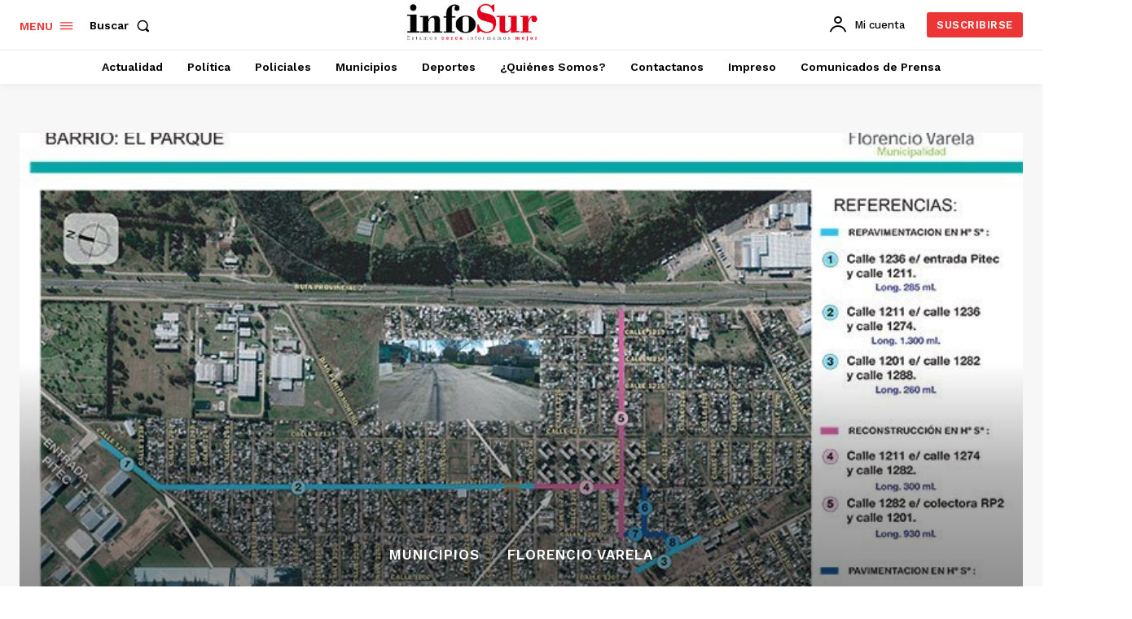

--- FILE ---
content_type: text/html; charset=utf-8
request_url: https://www.google.com/recaptcha/api2/aframe
body_size: 175
content:
<!DOCTYPE HTML><html><head><meta http-equiv="content-type" content="text/html; charset=UTF-8"></head><body><script nonce="WAn_JKNvTjeuMexGRXVblA">/** Anti-fraud and anti-abuse applications only. See google.com/recaptcha */ try{var clients={'sodar':'https://pagead2.googlesyndication.com/pagead/sodar?'};window.addEventListener("message",function(a){try{if(a.source===window.parent){var b=JSON.parse(a.data);var c=clients[b['id']];if(c){var d=document.createElement('img');d.src=c+b['params']+'&rc='+(localStorage.getItem("rc::a")?sessionStorage.getItem("rc::b"):"");window.document.body.appendChild(d);sessionStorage.setItem("rc::e",parseInt(sessionStorage.getItem("rc::e")||0)+1);localStorage.setItem("rc::h",'1767983230720');}}}catch(b){}});window.parent.postMessage("_grecaptcha_ready", "*");}catch(b){}</script></body></html>